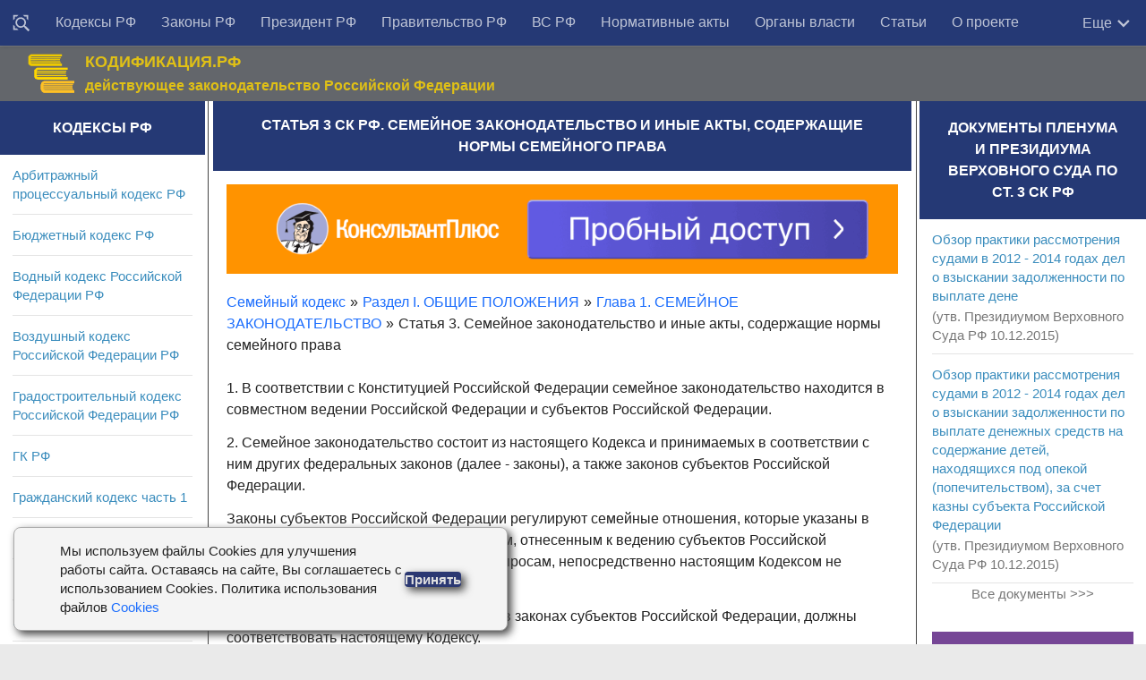

--- FILE ---
content_type: text/html; charset=utf-8
request_url: https://rulaws.ru/Semeynyy-kodeks/Razdel-I/Glava-1/Statya-3/
body_size: 12620
content:
<!DOCTYPE html>
<html class="no-js" lang="ru-RU">
<head>
    <meta http-equiv="Content-Type" content="text/html; charset=UTF-8">
    <meta charset="UTF-8">
    <meta name="viewport" content="width=device-width, initial-scale=1.0">

    <title>Ст. 3 СК РФ. Семейное законодательство и иные акты, содержащие нормы семейного права</title>
    
	<meta name="keywords" content="" />
	<meta name="description" content="Статья 3 СК РФ. Семейное законодательство и иные акты, содержащие нормы семейного права. Комментарий к Ст. 3 СК РФ. Семейный кодекс в действующей редакции. СК РФ 2025" />
	
	    <link rel="canonical" href="https://rulaws.ru/Semeynyy-kodeks/Razdel-I/Glava-1/Statya-3/" />
	

    
        <link rel="amphtml" href="https://rulaws.ru/amp/Semeynyy-kodeks/Razdel-I/Glava-1/Statya-3/"/>
    
    
        <link rel="stylesheet" href="/static/css/style.css?088" type="text/css" media="all">
    
    <link rel="shortcut icon" type="image/png" href="/static/favicon.ico"/>

    <script>window.yaContextCb = window.yaContextCb || []</script>
    <script src="https://yandex.ru/ads/system/context.js" defer></script>

    <script>
        function click_top_nav_more(e) {
            document.querySelector('.nav-wrap .nav').classList.toggle('show-more');
        }
    </script>
    <noscript>
        <style>
            .nav-wrap .nav {
                max-height: none;
            }
        </style>
    </noscript>
</head>

<body class="archive topbar-enabled s1-collapse s2-collapse" tabindex="0">

<div id="wrapper">
    <header id="header">

        <!-- menu -->
        <nav class="korobmenu vgrupe" id="menuver">
            <div class="nav-text"><!-- для мобильного меню --></div>
            <div class="nav-wrap container">
                <div class="vnutrobj vgrupe">
                    <ul id="menu-topbar-menu" class="nav">
                        <li class="menu-item menu-item__find"><a href="/find/" title="Поиск документов"><svg style="width: 20px;height: 20px;/* display: none; */vertical-align: middle;" viewBox="0 0 24 24"><path fill="currentColor" d="M18 16H17.42L16.61 15.19C17.5 14 18 12.5 18 11C18 7.13 14.87 4 11 4C9.5 4 8 4.5 6.79 5.4C3.7 7.72 3.07 12.11 5.39 15.2C7.71 18.29 12.1 18.92 15.19 16.6L16 17.41V18L21 23L23 21L18 16M11 16C8.24 16 6 13.76 6 11S8.24 6 11 6 16 8.24 16 11 13.76 16 11 16M3 6L1 8V1H8L6 3H3V6M21 1V8L19 6V3H16L14 1H21M6 19L8 21H1V14L3 16V19H6Z"></path></svg></a></li>
                        
                            
                                
                            
                                
                                    <li class="menu-item"><a href="/kodex/"
                                                             title="Кодексы Российской Федерации">Кодексы РФ</a></li>
                                
                            
                                
                                    <li class="menu-item"><a href="/laws/"
                                                             title="Законы Российской Федерации">Законы РФ</a></li>
                                
                            
                                
                                    <li class="menu-item"><a href="/president/"
                                                             title="Указы и распоряжения Президента Российской Федерации">Президент РФ</a></li>
                                
                            
                                
                                    <li class="menu-item"><a href="/goverment/"
                                                             title="Постановления и распоряжения Правительства Российской Федерации">Правительство РФ</a></li>
                                
                            
                                
                                    <li class="menu-item"><a href="/vs_rf/"
                                                             title="Документы Пленума и Президиума Верховного суда">ВС РФ</a></li>
                                
                            
                                
                                    <li class="menu-item"><a href="/acts/"
                                                             title="Нормативные акты министерств и ведомств Российской Федерации">Нормативные акты</a></li>
                                
                            
                                
                                    <li class="menu-item"><a href="/authority/"
                                                             title="Органы власти">Органы власти</a></li>
                                
                            
                                
                                    <li class="menu-item"><a href="/articles/"
                                                             title="Статьи">Статьи</a></li>
                                
                            
                                
                                    <li class="menu-item"><a href="/about-us/"
                                                             title="О проекте">О проекте</a></li>
                                
                            
                        
                    </ul>

                    <div class="more" onclick="click_top_nav_more();">
                        <span>Еще</span>
                        <svg style="width: 20px;height: 20px;" viewBox="4 3 18 18">
                            <path fill="currentColor" d="M7.41,8.58L12,13.17L16.59,8.58L18,10L12,16L6,10L7.41,8.58Z" />
                        </svg>
                    </div>
                </div>
            </div>

            <div class="nav-wrap2 container">
                <ul id="littlemenu">
                    <li tabindex="0">
                        <p>Меню</p>
                        <ul>
                            
                                
                                    <li><a href="/find/" title="Поиск">Поиск</a>
                                    </li>
                                
                                    <li><a href="/kodex/" title="Кодексы Российской Федерации">Кодексы РФ</a>
                                    </li>
                                
                                    <li><a href="/laws/" title="Законы Российской Федерации">Законы РФ</a>
                                    </li>
                                
                                    <li><a href="/president/" title="Указы и распоряжения Президента Российской Федерации">Президент РФ</a>
                                    </li>
                                
                                    <li><a href="/goverment/" title="Постановления и распоряжения Правительства Российской Федерации">Правительство РФ</a>
                                    </li>
                                
                                    <li><a href="/vs_rf/" title="Документы Пленума и Президиума Верховного суда">ВС РФ</a>
                                    </li>
                                
                                    <li><a href="/acts/" title="Нормативные акты министерств и ведомств Российской Федерации">Нормативные акты</a>
                                    </li>
                                
                                    <li><a href="/authority/" title="Органы власти">Органы власти</a>
                                    </li>
                                
                                    <li><a href="/articles/" title="Статьи">Статьи</a>
                                    </li>
                                
                                    <li><a href="/about-us/" title="О проекте">О проекте</a>
                                    </li>
                                
                            
                        </ul>
                    </li>
                </ul>
            </div>

        </nav>

        <!-- logo -->
        <div class="container vgrupe">
            <div class="vnutrobj">
                <div class="header-content-wrap">
                    <div class="header-content">
                        <div class="header-content__col1">
                            <div class="zagolovoksajt"><a href="/" rel="home"><img alt="Начало" width="55" height="46" src="/static/img/gerb_russia.png"></a></div>
                        </div>
                        <div class="header-content__col2">
                            <div class="opisaniesajt">КОДИФИКАЦИЯ.РФ</div>
                            <div class="opisaniesajt2">действующее законодательство Российской Федерации</div>
                        </div>
                        <div class="header-content__col3">

                        </div>
                    </div>
                </div>
            </div>
        </div>
    </header>

    

<div class="container" id="page">
<div class="vnutrobj">
<div class="main kolonatri"> <div class="main-inner vgrupe">
<section class="content">


				


	


    <div class="sidebar-top vgrupe">
        <h1 id="id-headline" itemprop="name">Статья 3 СК РФ. Семейное законодательство и иные акты, содержащие нормы семейного права</h1>
    </div>


<div class="pad vgrupe">
    
        <noindex>
            <div class="ad-under-h1-outer">
                <div class="ad-inner">
                    <div class="adfox" style="width:100%; padding-top:13%; position:relative; background-color: #eeeeee;">
    <div style="position: absolute; top:0; left:0; right:0; bottom:0;">
        <div id="adfox_166375153459233465"></div>
    </div>
</div>
<script>
    if (window.matchMedia("(max-width: 400px)").matches) {
        (function(w, n) {
            w[n] = w[n] || [];
            w[n].push({
                ownerId: 309777,
                containerId: 'adfox_166375153459233465',
                params: {
                    p1: 'cntrr',
                    p2: 'hbgu'
                }
            });
        })(window, 'adfoxAsyncParams');
    } else {
        (function(w, n) {
            w[n] = w[n] || [];
            w[n].push({
                ownerId: 309777,
                containerId: 'adfox_166375153459233465',
                params: {
                    p1: 'cntrr',
                    p2: 'hbgu'
                }
            });
        })(window, 'adfoxAsyncParams');
    }
</script>

                </div>
            </div>
        </noindex>
        
            <ul id="id-breadcrumbs" class="law__breadcrumbs b-block" itemscope itemtype="https://schema.org/BreadcrumbList"><li itemprop="itemListElement" itemscope itemtype="https://schema.org/ListItem"><a href="/Semeynyy-kodeks/" itemprop="item"><span itemprop="name">Семейный кодекс</span></a><meta itemprop="position" content="1" /><span class="breadcrumb-arrow">&raquo;</span></li><li itemprop="itemListElement" itemscope itemtype="https://schema.org/ListItem"><a href="/Semeynyy-kodeks/Razdel-I/" itemprop="item"><span itemprop="name">Раздел I. ОБЩИЕ ПОЛОЖЕНИЯ</span></a><meta itemprop="position" content="2" /><span class="breadcrumb-arrow">&raquo;</span></li><li itemprop="itemListElement" itemscope itemtype="https://schema.org/ListItem"><a href="/Semeynyy-kodeks/Razdel-I/Glava-1/" itemprop="item"><span itemprop="name">Глава 1. СЕМЕЙНОЕ ЗАКОНОДАТЕЛЬСТВО</span></a><meta itemprop="position" content="3" /><span class="breadcrumb-arrow">&raquo;</span></li><li>Статья 3. Семейное законодательство и иные акты, содержащие нормы семейного права</li></ul><br>

        
        
        
        <div itemscope itemtype="http://schema.org/CreativeWork" itemref="id-headline">
            <meta itemprop="description" content="Статья 3 СК РФ. Семейное законодательство и иные акты, содержащие нормы семейного права. Комментарий к Ст. 3 СК РФ. Семейный кодекс в действующей редакции. СК РФ 2025" />
            <div itemprop="text">
                
                
                
                    <p>1. В соответствии с Конституцией Российской Федерации семейное законодательство находится в совместном ведении Российской Федерации и субъектов Российской Федерации.</p>
<p>2. Семейное законодательство состоит из настоящего Кодекса и принимаемых в соответствии с ним других федеральных законов (далее - законы), а также законов субъектов Российской Федерации.</p>
<p>Законы субъектов Российской Федерации регулируют семейные отношения, которые указаны в статье 2 настоящего Кодекса, по вопросам, отнесенным к ведению субъектов Российской Федерации настоящим Кодексом, и по вопросам, непосредственно настоящим Кодексом не урегулированным.</p>
<p>Нормы семейного права, содержащиеся в законах субъектов Российской Федерации, должны соответствовать настоящему Кодексу.</p>
<p>3. На основании и во исполнение настоящего Кодекса, других законов, указов Президента Российской Федерации Правительство Российской Федерации вправе принимать нормативные правовые акты в случаях, непосредственно предусмотренных настоящим Кодексом, другими законами, указами Президента Российской Федерации.</p>

                	


                



                
                    <p class="pC relation-docs-link"><a href="/relation/all/Semeynyy-kodeks/Razdel-I/Glava-1/Statya-3/">См. все связанные документы &gt;&gt;&gt;</a></p>
                
                
                

                
                    <div class="buttoni">
                        
                            <div class="arr-left"><a href="/Semeynyy-kodeks/Razdel-I/Glava-1/Statya-2/"> <span class="helper">&lt; </span>Статья 2. Отношения, регулируемые семейным законодательством</a></div>
                        
                        
                            <div class="arr-right"><a href="/Semeynyy-kodeks/Razdel-I/Glava-1/Statya-4/">Статья 4. Применение к семейным отношениям гражданского законодательства <span class="helper">&gt; </span> </a></div>
                        
                    </div>
                    <br>
                

                
            </div>
        </div>
    
</div>




<noindex>

<div class="ad-bottom-outer">
    <div class="ad-inner">
        <div id="adfox_158504981636371805"></div>
<div id="adfox_160638144921531829"></div>
<script>
    if (window.matchMedia("(max-width: 400px)").matches) {
        (function(w, n) {
            w[n] = w[n] || [];
            w[n].push([{
                ownerId: 309777,
                containerId: 'adfox_160638144921531829',
                params: {
                    pp: 'i',
                    ps: 'dqjd',
                    p2: 'hajx'
                }
            }, ['desktop', 'tablet', 'phone'], {
                tabletWidth: 830,
                phoneWidth: 480,
                isAutoReloads: false
            }]);
        })(window, 'adfoxAsyncParamsAdaptive');
    } else {
        (function(w, n) {
            w[n] = w[n] || [];
            w[n].push([{
                ownerId: 309777,
                containerId: 'adfox_158504981636371805',
                params: {
                    pp: 'i',
                    ps: 'dqjd',
                    p2: 'gtbr'
                }
            }, ['desktop', 'tablet', 'phone'], {
                tabletWidth: 830,
                phoneWidth: 480,
                isAutoReloads: false
            }]);
        })(window, 'adfoxAsyncParamsAdaptive');
    }
</script>


    </div>
</div>

</noindex>
		
</section>
	
<!-- columns -->	
<div class="sidebar s1">
	
<a class="sidebar-toggle" title="Развернуть Сайдбар"><i class="fa icon-sidebar-toggle"></i></a>
	
<div class="sidebar-content">		
<div class="sidebar-top vgrupe">
<h2>Кодексы РФ</h2>
</div>

<div class="widget">
	
	<ul class="alx-tab group">
		
		<li><div class="tab-item-inner group"><p class="tab-item-title"><a href="/apk/" title="Арбитражный процессуальный кодекс РФ" rel="bookmark">Арбитражный процессуальный кодекс РФ</a></p>
		</div>
		</li>
		
		<li><div class="tab-item-inner group"><p class="tab-item-title"><a href="/bk/" title="Бюджетный кодекс РФ" rel="bookmark">Бюджетный кодекс РФ</a></p>
		</div>
		</li>
		
		<li><div class="tab-item-inner group"><p class="tab-item-title"><a href="/Vodnyy-kodeks/" title="Водный кодекс Российской Федерации РФ" rel="bookmark">Водный кодекс Российской Федерации РФ</a></p>
		</div>
		</li>
		
		<li><div class="tab-item-inner group"><p class="tab-item-title"><a href="/Vozdushnyy-kodeks/" title="Воздушный кодекс Российской Федерации РФ" rel="bookmark">Воздушный кодекс Российской Федерации РФ</a></p>
		</div>
		</li>
		
		<li><div class="tab-item-inner group"><p class="tab-item-title"><a href="/Gradostroitelnyy-kodeks/" title="Градостроительный кодекс Российской Федерации РФ" rel="bookmark">Градостроительный кодекс Российской Федерации РФ</a></p>
		</div>
		</li>
		
		<li><div class="tab-item-inner group"><p class="tab-item-title"><a href="/gk-rf/" title="Гражданский кодекс РФ" rel="bookmark">ГК РФ</a></p>
		</div>
		</li>
		
		<li><div class="tab-item-inner group"><p class="tab-item-title"><a href="/gk-rf-chast-1/" title="Гражданский кодекс часть 1" rel="bookmark">Гражданский кодекс часть 1</a></p>
		</div>
		</li>
		
		<li><div class="tab-item-inner group"><p class="tab-item-title"><a href="/gk-rf-chast-2/" title="Гражданский кодекс часть 2" rel="bookmark">Гражданский кодекс часть 2</a></p>
		</div>
		</li>
		
		<li><div class="tab-item-inner group"><p class="tab-item-title"><a href="/gk-rf-chast-3/" title="Гражданский кодекс часть 3" rel="bookmark">Гражданский кодекс часть 3</a></p>
		</div>
		</li>
		
		<li><div class="tab-item-inner group"><p class="tab-item-title"><a href="/gk-rf-chast-4/" title="Гражданский кодекс часть 4" rel="bookmark">Гражданский кодекс часть 4</a></p>
		</div>
		</li>
		
		<li><div class="tab-item-inner group"><p class="tab-item-title"><a href="/gpk-rf/" title="Гражданский процессуальный кодекс Российской Федерации РФ" rel="bookmark">Гражданский процессуальный кодекс Российской Федерации РФ</a></p>
		</div>
		</li>
		
		<li><div class="tab-item-inner group"><p class="tab-item-title"><a href="/Zhilischnyy-kodeks/" title="Жилищный кодекс Российской Федерации РФ" rel="bookmark">Жилищный кодекс Российской Федерации РФ</a></p>
		</div>
		</li>
		
		<li><div class="tab-item-inner group"><p class="tab-item-title"><a href="/Zemelnyy-kodeks/" title="Земельный кодекс РФ" rel="bookmark">Земельный кодекс РФ</a></p>
		</div>
		</li>
		
		<li><div class="tab-item-inner group"><p class="tab-item-title"><a href="/kas/" title="Кодекс административного судопроизводства РФ" rel="bookmark">Кодекс административного судопроизводства РФ</a></p>
		</div>
		</li>
		
		<li><div class="tab-item-inner group"><p class="tab-item-title"><a href="/kvvt-rf/" title="Кодекс внутреннего водного транспорта Российской Федерации РФ" rel="bookmark">Кодекс внутреннего водного транспорта Российской Федерации РФ</a></p>
		</div>
		</li>
		
		<li><div class="tab-item-inner group"><p class="tab-item-title"><a href="/koap/" title="Кодекс об административных правонарушениях РФ" rel="bookmark">Кодекс об административных правонарушениях РФ</a></p>
		</div>
		</li>
		
		<li><div class="tab-item-inner group"><p class="tab-item-title"><a href="/Kodeks-torgovogo-moreplavaniya/" title="Кодекс торгового мореплавания Российской Федерации РФ" rel="bookmark">Кодекс торгового мореплавания Российской Федерации РФ</a></p>
		</div>
		</li>
		
		<li><div class="tab-item-inner group"><p class="tab-item-title"><a href="/Lesnoy-kodeks/" title="Лесной кодекс Российской Федерации РФ" rel="bookmark">Лесной кодекс Российской Федерации РФ</a></p>
		</div>
		</li>
		
		<li><div class="tab-item-inner group"><p class="tab-item-title"><a href="/nk-rf/" title="Налоговый кодекс РФ" rel="bookmark">НК РФ</a></p>
		</div>
		</li>
		
		<li><div class="tab-item-inner group"><p class="tab-item-title"><a href="/nk-rf-chast-1/" title="Налоговый кодекс часть 1" rel="bookmark">Налоговый кодекс часть 1</a></p>
		</div>
		</li>
		
		<li><div class="tab-item-inner group"><p class="tab-item-title"><a href="/nk-rf-chast-2/" title="Налоговый кодекс часть 2" rel="bookmark">Налоговый кодекс часть 2</a></p>
		</div>
		</li>
		
		<li><div class="tab-item-inner group"><p class="tab-item-title"><a href="/Semeynyy-kodeks/" title="Семейный кодекс Российской Федерации РФ" rel="bookmark">Семейный кодекс Российской Федерации РФ</a></p>
		</div>
		</li>
		
		<li><div class="tab-item-inner group"><p class="tab-item-title"><a href="/tk-ts/" title="Таможенный кодекс Таможенного союза РФ" rel="bookmark">Таможенный кодекс Таможенного союза РФ</a></p>
		</div>
		</li>
		
		<li><div class="tab-item-inner group"><p class="tab-item-title"><a href="/tk/" title="Трудовой кодекс РФ" rel="bookmark">Трудовой кодекс РФ</a></p>
		</div>
		</li>
		
		<li><div class="tab-item-inner group"><p class="tab-item-title"><a href="/uik-rf/" title="Уголовно-исполнительный кодекс Российской Федерации РФ" rel="bookmark">Уголовно-исполнительный кодекс Российской Федерации РФ</a></p>
		</div>
		</li>
		
		<li><div class="tab-item-inner group"><p class="tab-item-title"><a href="/upk-rf/" title="Уголовно-процессуальный кодекс Российской Федерации РФ" rel="bookmark">Уголовно-процессуальный кодекс Российской Федерации РФ</a></p>
		</div>
		</li>
		
		<li><div class="tab-item-inner group"><p class="tab-item-title"><a href="/uk/" title="Уголовный кодекс РФ" rel="bookmark">Уголовный кодекс РФ</a></p>
		</div>
		</li>
		
	</ul>
	
</div>


<div class="widget">
	
		<div class="sidebar-top vgrupe">
			<h2>Популярные материалы</h2>
		</div>
		<ul class="alx-tab group">
			
				<li><div class="tab-item-inner group"><p class="tab-item-title"><a href="/laws/Federalnyy-zakon-ot-02.10.2007-N-229-FZ/" title="ФЗ об исполнительном производстве">ФЗ об исполнительном производстве</a></p><p></p>
				</div>
				</li>
			
				<li><div class="tab-item-inner group"><p class="tab-item-title"><a href="/laws/Federalnyy-zakon-ot-03.07.2016-N-230-FZ/" title="Закон о коллекторах">Закон о коллекторах</a></p><p></p>
				</div>
				</li>
			
				<li><div class="tab-item-inner group"><p class="tab-item-title"><a href="/laws/Federalnyy-zakon-ot-03.07.2016-N-226-FZ/" title="Закон о национальной гвардии">Закон о национальной гвардии</a></p><p></p>
				</div>
				</li>
			
				<li><div class="tab-item-inner group"><p class="tab-item-title"><a href="/goverment/Postanovlenie-Pravitelstva-RF-ot-23.10.1993-N-1090/" title="О правилах дорожного движения">О правилах дорожного движения</a></p><p></p>
				</div>
				</li>
			
				<li><div class="tab-item-inner group"><p class="tab-item-title"><a href="/laws/Federalnyy-zakon-ot-26.07.2006-N-135-FZ/" title="О защите конкуренции">О защите конкуренции</a></p><p></p>
				</div>
				</li>
			
				<li><div class="tab-item-inner group"><p class="tab-item-title"><a href="/laws/Federalnyy-zakon-ot-04.05.2011-N-99-FZ/" title="О лицензировании">О лицензировании</a></p><p></p>
				</div>
				</li>
			
				<li><div class="tab-item-inner group"><p class="tab-item-title"><a href="/laws/Federalnyy-zakon-ot-17.01.1992-N-2202-1/" title="О прокуратуре">О прокуратуре</a></p><p></p>
				</div>
				</li>
			
				<li><div class="tab-item-inner group"><p class="tab-item-title"><a href="/laws/Federalnyy-zakon-ot-08.02.1998-N-14-FZ/" title="Об ООО">Об ООО</a></p><p></p>
				</div>
				</li>
			
				<li><div class="tab-item-inner group"><p class="tab-item-title"><a href="/laws/Federalnyy-zakon-ot-26.10.2002-N-127-FZ/" title="О несостоятельности (банкротстве)">О несостоятельности (банкротстве)</a></p><p></p>
				</div>
				</li>
			
				<li><div class="tab-item-inner group"><p class="tab-item-title"><a href="/laws/Federalnyy-zakon-ot-27.07.2006-N-152-FZ/" title="О персональных данных">О персональных данных</a></p><p></p>
				</div>
				</li>
			
				<li><div class="tab-item-inner group"><p class="tab-item-title"><a href="/laws/Federalnyy-zakon-ot-05.04.2013-N-44-FZ/" title="О контрактной системе">О контрактной системе</a></p><p></p>
				</div>
				</li>
			
				<li><div class="tab-item-inner group"><p class="tab-item-title"><a href="/laws/Federalnyy-zakon-ot-28.03.1998-N-53-FZ/" title="О воинской обязанности и военной службе">О воинской обязанности и военной службе</a></p><p></p>
				</div>
				</li>
			
				<li><div class="tab-item-inner group"><p class="tab-item-title"><a href="/laws/Federalnyy-zakon-ot-02.12.1990-N-395-1/" title="О банках и банковской деятельности">О банках и банковской деятельности</a></p><p></p>
				</div>
				</li>
			
				<li><div class="tab-item-inner group"><p class="tab-item-title"><a href="/laws/Federalnyy-zakon-ot-29.12.2012-N-275-FZ/" title="О государственном оборонном заказе">О государственном оборонном заказе</a></p><p></p>
				</div>
				</li>
			
				<li><div class="tab-item-inner group"><p class="tab-item-title"><a href="/laws/Federalnyy-zakon-ot-07.02.2011-N-3-FZ/" title="Закон о полиции">Закон о полиции</a></p><p></p>
				</div>
				</li>
			
				<li><div class="tab-item-inner group"><p class="tab-item-title"><a href="/laws/Federalnyy-zakon-ot-28.12.2013-N-400-FZ/" title="Закон о страховых пенсиях">Закон о страховых пенсиях</a></p><p></p>
				</div>
				</li>
			
				<li><div class="tab-item-inner group"><p class="tab-item-title"><a href="/laws/Federalnyy-zakon-ot-21.12.1994-N-69-FZ/" title="Закон о пожарной безопасности">Закон о пожарной безопасности</a></p><p></p>
				</div>
				</li>
			
				<li><div class="tab-item-inner group"><p class="tab-item-title"><a href="/laws/Federalnyy-zakon-ot-25.04.2002-N-40-FZ/" title="Закон об обязательном страховании гражданской ответственности владельцев транспортных средств">Закон об обязательном страховании гражданской ответственности владельцев транспортных средств</a></p><p></p>
				</div>
				</li>
			
				<li><div class="tab-item-inner group"><p class="tab-item-title"><a href="/laws/Federalnyy-zakon-ot-29.12.2012-N-273-FZ/" title="Закон об образовании в Российской Федерации">Закон об образовании в Российской Федерации</a></p><p></p>
				</div>
				</li>
			
				<li><div class="tab-item-inner group"><p class="tab-item-title"><a href="/laws/Federalnyy-zakon-ot-27.07.2004-N-79-FZ/" title="Закон о государственной гражданской службе Российской Федерации">Закон о государственной гражданской службе Российской Федерации</a></p><p></p>
				</div>
				</li>
			
				<li><div class="tab-item-inner group"><p class="tab-item-title"><a href="/laws/Zakon-RF-ot-07.02.1992-N-2300-1/" title="Закон о защите прав потребителей">Закон о защите прав потребителей</a></p><p></p>
				</div>
				</li>
			
				<li><div class="tab-item-inner group"><p class="tab-item-title"><a href="/laws/Federalnyy-zakon-ot-25.12.2008-N-273-FZ/" title="Закон о противодействии коррупции">Закон о противодействии коррупции</a></p><p></p>
				</div>
				</li>
			
				<li><div class="tab-item-inner group"><p class="tab-item-title"><a href="/laws/Federalnyy-zakon-ot-13.03.2006-N-38-FZ/" title="Закон о рекламе">Закон о рекламе</a></p><p></p>
				</div>
				</li>
			
				<li><div class="tab-item-inner group"><p class="tab-item-title"><a href="/laws/Federalnyy-zakon-ot-10.01.2002-N-7-FZ/" title="Закон об охране окружающей среды">Закон об охране окружающей среды</a></p><p></p>
				</div>
				</li>
			
				<li><div class="tab-item-inner group"><p class="tab-item-title"><a href="/laws/Federalnyy-zakon-ot-06.12.2011-N-402-FZ/" title="Закон о бухгалтерском учете">Закон о бухгалтерском учете</a></p><p></p>
				</div>
				</li>
			
				<li><div class="tab-item-inner group"><p class="tab-item-title"><a href="/laws/Federalnyy-zakon-ot-05.04.2013-N-44-FZ/" title="Закон о контрактной системе в сфере закупок товаров, работ, услуг для обеспечения государственных и муниципальных нужд">Закон о контрактной системе в сфере закупок товаров, работ, услуг для обеспечения государственных и муниципальных нужд</a></p><p></p>
				</div>
				</li>
			
		</ul>
	
		
</div>
</div>
</div>

<div class="sidebar s2">
<a class="sidebar-toggle" title="Развернуть Сайдбар"><i class="fa icon-sidebar-toggle"></i></a>
<div class="sidebar-content">
<!--div class="sidebar-top vgrupe">
<p>Поиск</p>
</div>
<script>
  (function() {
    var cx = '007521387242162946794:aha9dugdjxy';
    var gcse = document.createElement('script');
    gcse.type = 'text/javascript';
    gcse.async = true;
    gcse.src = (document.location.protocol == 'https:' ? 'https:' : 'http:') +
        '//cse.google.com/cse.js?cx=' + cx;
    var s = document.getElementsByTagName('script')[0];
    s.parentNode.insertBefore(gcse, s);
  })();
</script>
<gcse:search></gcse:search-->

<div class="widget">
	
		
			<div class="sidebar-top vgrupe">
			<h2>Документы Пленума и Президиума Верховного суда по ст. 3 СК РФ</h2>
			</div>
			<ul class="alx-tab group">
				
					<li>
						<div class="tab-item-inner group"><p class="tab-item-title"><a href="/vs_rf/Obzor-praktiki-rassmotreniya-sudami-v-2012---2014-godah-del-o-vzyskanii-zadolzhennosti-po-vyplate-dene/" title="Обзор практики рассмотрения судами в 2012 - 2014 годах дел о взыскании задолженности по выплате дене">Обзор практики рассмотрения судами в 2012 - 2014 годах дел о взыскании задолженности по выплате дене</a></p>
						
							<p>(утв. Президиумом Верховного Суда РФ 10.12.2015)</p>
						
						</div>
					</li>
				
					<li>
						<div class="tab-item-inner group"><p class="tab-item-title"><a href="/vs_rf/Obzor-praktiki-rassmotreniya-sudami-v-2012---2014-godah-del-o-vzyskanii-zadolzhennosti-po-vyplate-dene-solt-bubjadgj/" title="Обзор практики рассмотрения судами в 2012 - 2014 годах дел о взыскании задолженности по выплате денежных средств на содержание детей, находящихся под опекой (попечительством), за счет казны субъекта Российской Федерации">Обзор практики рассмотрения судами в 2012 - 2014 годах дел о взыскании задолженности по выплате денежных средств на содержание детей, находящихся под опекой (попечительством), за счет казны субъекта Российской Федерации</a></p>
						
							<p>(утв. Президиумом Верховного Суда РФ 10.12.2015)</p>
						
						</div>
					</li>
				
			</ul>
			<p class="other-topic-reldocs"><a href="/relation/vs_rf/Semeynyy-kodeks/Razdel-I/Glava-1/Statya-3/">Все документы &gt;&gt;&gt;</a></p>
            
                <noindex>
                    <ul class="alx-tab group">
                        <li>
                            <div class="tab-item-inner group">
                                <!--AdFox START-->
<!--yandex_lawsites-->
<!--Площадка: rulaws.ru / * / *-->
<!--Тип баннера: 269*400_sidebar-->
<!--Расположение: <середина страницы>-->
<div class="adfox" style="width:100%; padding-top:167%; position:relative; background-color: #eeeeee;">
    <div style="position: absolute; top:0; left:0; right:0; bottom:0;">
        <div id="adfox_158642542966242922"></div>
    </div>
</div>
<script>
    (function(w, n) {
        w[n] = w[n] || [];
        w[n].push({
            ownerId: 309777,
            containerId: 'adfox_158642542966242922',
            params: {
                pp: 'h',
                ps: 'dqjd',
                p2: 'gtbt'
            }
        });
    })(window, 'adfoxAsyncParams');
</script>

                            </div>
                        </li>
                    </ul>
                </noindex>
            
		
			<div class="sidebar-top vgrupe">
			<h2>Документы Пленума и Президиума Верховного суда по СК РФ</h2>
			</div>
			<ul class="alx-tab group">
				
					<li>
						<div class="tab-item-inner group"><p class="tab-item-title"><a href="/vs_rf/Obzor-sudebnoy-praktiki-po-rassmotreniyu-del,-svyazannyh-s-pensionnym-obespecheniem-lits,-prohodivshih-vo/" title="Обзор судебной практики по рассмотрению дел, связанных с пенсионным обеспечением лиц, проходивших военную службу, службу в органах внутренних дел, Государственной противопожарной службе, органах по контролю за оборотом наркотических средств и психотропных веществ, учреждениях и органах уголовно-исполнительной системы, войсках национальной гвардии Российской Федерации, органах принудительного исполнения Российской Федерации, и их семей">Обзор судебной практики по рассмотрению дел, связанных с пенсионным обеспечением лиц, проходивших военную службу, службу в органах внутренних дел, Государственной противопожарной службе, органах по контролю за оборотом наркотических средств и психотропных веществ, учреждениях и органах уголовно-исполнительной системы, войсках национальной гвардии Российской Федерации, органах принудительного исполнения Российской Федерации, и их семей</a></p>
						
							<p>(утв. Президиумом Верховного Суда РФ 22.12.2025)</p>
						
						</div>
					</li>
				
					<li>
						<div class="tab-item-inner group"><p class="tab-item-title"><a href="/vs_rf/Obzor-sudebnoy-praktiki-Verhovnogo-Suda-Rossiyskoy-Federatsii-N-4-(2025)/" title="Обзор судебной практики Верховного Суда Российской Федерации N 4 (2025)">Обзор судебной практики Верховного Суда Российской Федерации N 4 (2025)</a></p>
						
							<p>(утв. Президиумом Верховного Суда РФ 22.12.2025)</p>
						
						</div>
					</li>
				
					<li>
						<div class="tab-item-inner group"><p class="tab-item-title"><a href="/vs_rf/Postanovlenie-Plenuma-Verhovnogo-Suda-RF-ot-01.02.2011-N-1/" title="Постановление Пленума Верховного Суда РФ от 01.02.2011 N 1 (ред. от 09.12.2025)">Постановление Пленума Верховного Суда РФ от 01.02.2011 N 1 (ред. от 09.12.2025)</a></p>
						
							<p>&quot;О судебной практике применения законодательства, регламентирующего особенности уголовной ответственности и наказания несовершеннолетних&quot;</p>
						
						</div>
					</li>
				
			</ul>
			<p class="other-topic-reldocs"><a href="/relation/vs_rf/Semeynyy-kodeks/">Все документы &gt;&gt;&gt;</a></p>
            
		
			<div class="sidebar-top vgrupe">
			<h2>Законы Российской Федерации по СК РФ</h2>
			</div>
			<ul class="alx-tab group">
				
					<li>
						<div class="tab-item-inner group"><p class="tab-item-title"><a href="/laws/Federalnyy-zakon-ot-17.01.1992-N-2202-I/" title="Федеральный закон от 17.01.1992 N 2202-I (ред. от 28.12.2025)">Федеральный закон от 17.01.1992 N 2202-I (ред. от 28.12.2025)</a></p>
						
							<p>&quot;О прокуратуре Российской Федерации&quot;</p>
						
						</div>
					</li>
				
					<li>
						<div class="tab-item-inner group"><p class="tab-item-title"><a href="/laws/Federalnyy-zakon-ot-28.12.2010-N-403-FZ/" title="Федеральный закон от 28.12.2010 N 403-ФЗ (ред. от 28.12.2025)">Федеральный закон от 28.12.2010 N 403-ФЗ (ред. от 28.12.2025)</a></p>
						
							<p>&quot;О Следственном комитете Российской Федерации&quot;</p>
						
						</div>
					</li>
				
					<li>
						<div class="tab-item-inner group"><p class="tab-item-title"><a href="/laws/Federalnyy-zakon-ot-27.05.1998-N-76-FZ/" title="Федеральный закон от 27.05.1998 N 76-ФЗ (ред. от 15.12.2025)">Федеральный закон от 27.05.1998 N 76-ФЗ (ред. от 15.12.2025)</a></p>
						
							<p>&quot;О статусе военнослужащих&quot;</p>
						
						</div>
					</li>
				
			</ul>
			<p class="other-topic-reldocs"><a href="/relation/laws/Semeynyy-kodeks/">Все документы &gt;&gt;&gt;</a></p>
            
		
			<div class="sidebar-top vgrupe">
			<h2>Указы и распоряжения Президента Российской Федерации по СК РФ</h2>
			</div>
			<ul class="alx-tab group">
				
					<li>
						<div class="tab-item-inner group"><p class="tab-item-title"><a href="/president/Ukaz-Prezidenta-RF-ot-06.06.2023-N-418/" title="Указ Президента РФ от 06.06.2023 N 418">Указ Президента РФ от 06.06.2023 N 418</a></p>
						
							<p>&quot;О жилищном обеспечении отдельных категорий граждан Российской Федерации, проживающих на территориях Донецкой Народной Республики, Луганской Народной Республики, Запорожской области и Херсонской области&quot;</p>
						
						</div>
					</li>
				
					<li>
						<div class="tab-item-inner group"><p class="tab-item-title"><a href="/president/Rasporyazhenie-Prezidenta-RF-ot-14.10.2020-N-255-rp/" title="Распоряжение Президента РФ от 14.10.2020 N 255-рп">Распоряжение Президента РФ от 14.10.2020 N 255-рп</a></p>
						
							<p>&quot;О назначении официальных представителей Президента Российской Федерации при рассмотрении палатами Федерального Собрания Российской Федерации проектов федеральных законов&quot;</p>
						
						</div>
					</li>
				
					<li>
						<div class="tab-item-inner group"><p class="tab-item-title"><a href="/president/Pismo-Prezidenta-RF-solt-cucbbjcb/" title="Письмо Президента РФ">Письмо Президента РФ</a></p>
						
							<p>&quot;Заключение на проекты Федеральных законов &quot;О внесении изменений и дополнений в Семейный кодекс Российской Федерации&quot; и &quot;О внесении изменений и дополнений в статьи 193.1, 193.2 и 202 Кодекса РСФСР об административных правонарушениях&quot;</p>
						
						</div>
					</li>
				
			</ul>
			<p class="other-topic-reldocs"><a href="/relation/president/Semeynyy-kodeks/">Все документы &gt;&gt;&gt;</a></p>
            
		
			<div class="sidebar-top vgrupe">
			<h2>Постановления и распоряжения Правительства Российской Федерации по ст. 3 СК РФ</h2>
			</div>
			<ul class="alx-tab group">
				
					<li>
						<div class="tab-item-inner group"><p class="tab-item-title"><a href="/goverment/Rasporyazhenie-Pravitelstva-RF-ot-19.12.2025-N-3915-r/" title="Распоряжение Правительства РФ от 19.12.2025 N 3915-р">Распоряжение Правительства РФ от 19.12.2025 N 3915-р</a></p>
						
							<p>&quot;О проекте федерального закона &quot;О внесении изменения в статью 3 Семейного кодекса Российской Федерации&quot;&quot;</p>
						
						</div>
					</li>
				
			</ul>
			<p class="other-topic-reldocs"><a href="/relation/goverment/Semeynyy-kodeks/Razdel-I/Glava-1/Statya-3/">Все документы &gt;&gt;&gt;</a></p>
            
		
			<div class="sidebar-top vgrupe">
			<h2>Постановления и распоряжения Правительства Российской Федерации по СК РФ</h2>
			</div>
			<ul class="alx-tab group">
				
					<li>
						<div class="tab-item-inner group"><p class="tab-item-title"><a href="/goverment/Rasporyazhenie-Pravitelstva-RF-ot-19.12.2025-N-3915-r/" title="Распоряжение Правительства РФ от 19.12.2025 N 3915-р">Распоряжение Правительства РФ от 19.12.2025 N 3915-р</a></p>
						
							<p>&quot;О проекте федерального закона &quot;О внесении изменения в статью 3 Семейного кодекса Российской Федерации&quot;&quot;</p>
						
						</div>
					</li>
				
					<li>
						<div class="tab-item-inner group"><p class="tab-item-title"><a href="/goverment/Postanovlenie-Pravitelstva-RF-ot-01.06.2004-N-260/" title="Постановление Правительства РФ от 01.06.2004 N 260 (ред. от 05.09.2025)">Постановление Правительства РФ от 01.06.2004 N 260 (ред. от 05.09.2025)</a></p>
						
							<p>&quot;О Регламенте Правительства Российской Федерации и Положении об Аппарате Правительства Российской Федерации&quot;</p>
						
						</div>
					</li>
				
					<li>
						<div class="tab-item-inner group"><p class="tab-item-title"><a href="/goverment/Rasporyazhenie-Pravitelstva-RF-ot-15.03.2025-N-615-r/" title="Распоряжение Правительства РФ от 15.03.2025 N 615-р">Распоряжение Правительства РФ от 15.03.2025 N 615-р</a></p>
						
							<p>&quot;Об утверждении Стратегии действий по реализации семейной и демографической политики, поддержке многодетности в Российской Федерации до 2036 года&quot;</p>
						
						</div>
					</li>
				
			</ul>
			<p class="other-topic-reldocs"><a href="/relation/goverment/Semeynyy-kodeks/">Все документы &gt;&gt;&gt;</a></p>
            
		
			<div class="sidebar-top vgrupe">
			<h2>Нормативные акты министерств и ведомств Российской Федерации по ст. 3 СК РФ</h2>
			</div>
			<ul class="alx-tab group">
				
					<li>
						<div class="tab-item-inner group"><p class="tab-item-title"><a href="/acts/Apellyatsionnoe-opredelenie-Apellyatsionnoy-kollegii-Verhovnogo-Suda-RF-ot-14.09.2021-N-APL21-333/" title="Апелляционное определение Апелляционной коллегии Верховного Суда РФ от 14.09.2021 N АПЛ21-333">Апелляционное определение Апелляционной коллегии Верховного Суда РФ от 14.09.2021 N АПЛ21-333</a></p>
						
							<p>&quot;Об оставлении без изменения решения Верховного Суда РФ от 30.06.2021 N АКПИ21-390, которым было отказано в удовлетворении заявления о признании частично недействующим пункта 1 Перечня видов заработной платы и иного дохода, из которых производится удержание алиментов на несовершеннолетних детей, утв. Постановлением Правительства РФ от 18.07.1996 N 841&quot;</p>
						
						</div>
					</li>
				
					<li>
						<div class="tab-item-inner group"><p class="tab-item-title"><a href="/acts/Apellyatsionnoe-opredelenie-Apellyatsionnoy-kollegii-Verhovnogo-Suda-RF-ot-28.11.2017-N-APL17-407/" title="Апелляционное определение Апелляционной коллегии Верховного Суда РФ от 28.11.2017 N АПЛ17-407">Апелляционное определение Апелляционной коллегии Верховного Суда РФ от 28.11.2017 N АПЛ17-407</a></p>
						
							<p>&lt;Об оставлении без изменения решения Верховного Суда РФ от 09.08.2017 N АКПИ17-470, которым было отказано в удовлетворении заявления о признании частично недействующим подпункта &quot;о&quot; пункта 2 Перечня видов заработной платы и иного дохода, из которых производится удержание алиментов на несовершеннолетних детей, утв. Постановлением Правительства РФ от 18.07.1996 N 841&gt;</p>
						
						</div>
					</li>
				
					<li>
						<div class="tab-item-inner group"><p class="tab-item-title"><a href="/acts/Apellyatsionnoe-opredelenie-Verhovnogo-Suda-RF-ot-28.11.2017-N-APL17-407/" title="Апелляционное определение Верховного Суда РФ от 28.11.2017 N АПЛ17-407">Апелляционное определение Верховного Суда РФ от 28.11.2017 N АПЛ17-407</a></p>
						
							<p>&quot;Об оставлении без изменения решения Верховного Суда РФ от 09.08.2017 N АКПИ17-470, которым было отказано в удовлетворении заявления о признании частично недействующим подпункта &quot;о&quot; пункта 2 Перечня видов заработной платы и иного дохода, из которых производится удержание алиментов на несовершеннолетних детей, утв. Постановлением Правительства РФ от 18.07.1996 N 841&quot;</p>
						
						</div>
					</li>
				
			</ul>
			<p class="other-topic-reldocs"><a href="/relation/acts/Semeynyy-kodeks/Razdel-I/Glava-1/Statya-3/">Все документы &gt;&gt;&gt;</a></p>
            
		
			<div class="sidebar-top vgrupe">
			<h2>Нормативные акты министерств и ведомств Российской Федерации по СК РФ</h2>
			</div>
			<ul class="alx-tab group">
				
					<li>
						<div class="tab-item-inner group"><p class="tab-item-title"><a href="/acts/Pismo-FNS-Rossii-ot-29.12.2025-N-D-4-08_37_/" title="Письмо ФНС России от 29.12.2025 N Д-4-08/37@">Письмо ФНС России от 29.12.2025 N Д-4-08/37@</a></p>
						
							<p>&quot;О вступлении в силу приказа ФНС России от 26.08.2025 N ЕА-7-8/746@&quot;</p>
						
						</div>
					</li>
				
					<li>
						<div class="tab-item-inner group"><p class="tab-item-title"><a href="/acts/Polozhenie-o-mezhregionalnyh-i-vserossiyskih-ofitsialnyh-sportivnyh-sorevnovaniyah-po-vidu-sporta-solt-buejgccg/" title="Положение о межрегиональных и всероссийских официальных спортивных соревнованиях по виду спорта">Положение о межрегиональных и всероссийских официальных спортивных соревнованиях по виду спорта</a></p>
						
							<p>&quot;спорт лиц с интеллектуальными нарушениями&quot; на 2025 год. Номер-код вида спорта: 1490007711Я&quot; (утв. Минспортом России 18.11.2024, Общероссийской общественной организацией &quot;Всероссийская федерация спорта лиц с интеллектуальными нарушениями&quot;) (ред. от 11.12.2025)</p>
						
						</div>
					</li>
				
					<li>
						<div class="tab-item-inner group"><p class="tab-item-title"><a href="/acts/Prikaz-Minyusta-Rossii-ot-01.12.2025-N-314/" title="Приказ Минюста России от 01.12.2025 N 314">Приказ Минюста России от 01.12.2025 N 314</a></p>
						
							<p>&quot;О внесении изменений в приказ Минюста России от 20.11.2012 N 212 &quot;Об утверждении Административного регламента исполнения Министерством юстиции Российской Федерации государственной функции по осуществлению контроля и надзора в сфере государственной регистрации актов гражданского состояния&quot; (Зарегистрировано в Минюсте России 18.12.2025 N 84671)</p>
						
						</div>
					</li>
				
			</ul>
			<p class="other-topic-reldocs"><a href="/relation/acts/Semeynyy-kodeks/">Все документы &gt;&gt;&gt;</a></p>
            
		
	
	
</div>
		
	</div> </div>

</div> </div>

</div> </div>






    <div class="clear"></div>

    <div class="footer__social-links">
        <a href="https://vk.com/rulaws" rel="home"><img width="160" height="38" src="/static/img/Icon-VK-2.png" alt="vk"></a>
    </div>

    <footer class="footer footer-menu">
        <section class="container footer-bottom">
            <div class="vnutrobj">
                <div class="pad2 vgrupe">
                    <div class="nav-wrap container">
                        <ul id="menu-topbar-menu" class="nav vnutrobj vgrupe">
                            
                                
                                    <li class="menu-item"><a href="/find/"
                                                             title="Поиск">Поиск</a></li>
                                
                                    <li class="menu-item"><a href="/kodex/"
                                                             title="Кодексы Российской Федерации">Кодексы РФ</a></li>
                                
                                    <li class="menu-item"><a href="/laws/"
                                                             title="Законы Российской Федерации">Законы РФ</a></li>
                                
                                    <li class="menu-item"><a href="/president/"
                                                             title="Указы и распоряжения Президента Российской Федерации">Президент РФ</a></li>
                                
                                    <li class="menu-item"><a href="/goverment/"
                                                             title="Постановления и распоряжения Правительства Российской Федерации">Правительство РФ</a></li>
                                
                                    <li class="menu-item"><a href="/vs_rf/"
                                                             title="Документы Пленума и Президиума Верховного суда">ВС РФ</a></li>
                                
                                    <li class="menu-item"><a href="/acts/"
                                                             title="Нормативные акты министерств и ведомств Российской Федерации">Нормативные акты</a></li>
                                
                                    <li class="menu-item"><a href="/authority/"
                                                             title="Органы власти">Органы власти</a></li>
                                
                                    <li class="menu-item"><a href="/articles/"
                                                             title="Статьи">Статьи</a></li>
                                
                                    <li class="menu-item"><a href="/about-us/"
                                                             title="О проекте">О проекте</a></li>
                                
                            
                        </ul>
                    </div>
                </div>
            </div>
        </section>
    </footer>

    <footer class="footer footer-copyright">
        <section class="container footer-bottom">
            <div class="vnutrobj">
                <div class="pad2 vgrupe">
                    <div class="copyright-wrap container">
                        <div class="copyright">
                            <p>КОДИФИКАЦИЯ.РФ, 2026</p>
                        </div>

                        <div class="copyright-links">
                            <p>
                                <a href="/about-us/">О проекте</a> | 
                                <a href="/politika-operatora-v-otnoshenii-obrabotki-personalnyh-dannyh-na-sajte-rulaws/">Политика в отношении обработки персональных данных</a> | 
                                <a href="/politika-ispolzovaniya-cookies/">Сайт использует файлы cookies</a>
                            </p>
                        </div>
                    </div>
                </div>
            </div>
        </section>
    </footer>
</div>

<div class="cookie-win">
    <p>Мы используем файлы Cookies для улучшения работы сайта. Оставаясь на сайте, Вы соглашаетесь с использованием Cookies. Политика использования файлов <a href="/politika-ispolzovaniya-cookies/">Cookies</a></p>
    <button type="submit">Принять</button>
</div>
<script>
    document.addEventListener('DOMContentLoaded', () => {
        const win = document.querySelector('.cookie-win');
        const button = document.querySelector('.cookie-win button');

        if(!localStorage.getItem('cookieOk')) {
            setTimeout(() => {
                win.classList.add('cookie-win--open');
            }, 1000);
        }

        button.addEventListener('click', () => {
            win.classList.remove('cookie-win--open');
            localStorage.setItem('cookieOk', '1');
        })
    });
</script>

<!-- Yandex.Metrika counter -->
<script type="text/javascript">
    (function (m, e, t, r, i, k, a) {
        m[i] = m[i] || function () {
            (m[i].a = m[i].a || []).push(arguments)
        };
        m[i].l = 1 * new Date();
        k = e.createElement(t), a = e.getElementsByTagName(t)[0], k.async = 1, k.src = r, a.parentNode.insertBefore(k, a)
    })
    (window, document, "script", "https://mc.yandex.ru/metrika/tag.js", "ym");
    ym(33914789, "init", {
        clickmap: true,
        trackLinks: true,
        accurateTrackBounce: true
    });
</script>
<noscript>
    <div><img src="https://mc.yandex.ru/watch/33914789" style="position:absolute; left:-9999px;" alt=""/></div>
</noscript>
<!-- /Yandex.Metrika counter -->


</body>
</html>
